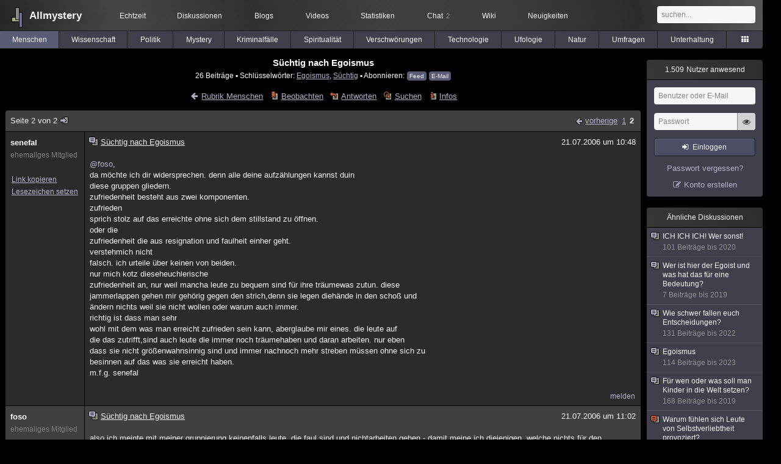

--- FILE ---
content_type: text/html; charset=utf-8
request_url: https://www.allmystery.de/themen/mg28341-1
body_size: 7025
content:
<!DOCTYPE html>
<html lang="de" class="desktop am" data-ts="1768866321">
<head>
<title>Süchtig nach Egoismus (Seite 2) - Allmystery</title>
<meta name="keywords" content="Egoismus, Süchtig">
<meta name="description" content="Es scheint mir, als würde die Generation, die in dieser Zeit aufwächst und lebt,zunehmend zu einer starken Form von Egoismus neigt. Jeder lebt nur noch für s... (Seite 1)">
<meta name="robots" content="index, follow">
<meta name="theme-color" content="#2b2b2b">
<link rel="preload" href="/static/allmystery22577.min.js" as="script">
<link rel="preload" href="/static/fonts/am-icons10925.woff2" as="font" type="font/woff2" crossorigin="anonymous">
<link rel="apple-touch-icon" href="/static/images/apple-touch-icon.png">
<link rel="shortcut icon" href="/static/favicon.ico" type="image/ico">
<link rel="alternate" href="android-app://de.allnetwork.allmystery/https/www.allmystery.de/themen/mg28341-1">
<link rel="alternate" href="ios-app://475738179/https/www.allmystery.de/themen/mg28341-1">
<link rel="search" type="application/opensearchdescription+xml" href="/static/opensearch.xml">
<link rel="alternate" type="application/atom+xml" title="Diskussion als Feed" href="/themen/rss/28341">
<link rel="canonical" href="https://www.allmystery.de/themen/mg28341-1">
<link rel="stylesheet" href="/static/allmystery22577.min.css" type="text/css">
</head>

<body class="page fl quicksearch bookmarks thread">
<header>
<div class="header">
<div id="allmystery">
<a class="heart" href="/">
<img src="/static/images/heartbeat.gif" alt="Allmystery">
</a>
<a class="attitel allmy" href="//www.allmystery.de">Allmystery</a>
</div>

<div class="topnav">
<a href="/ena/">Echtzeit</a>
<a class="hideOnMobile" href="/themen/">Diskussionen</a>
<a href="/blogs/">Blogs</a>
<a href="/videos/">Videos</a>
<a href="/stats/">Statistiken</a>
<a title="2 Mitglieder im Chat" href="/chat/" class="chat_link">Chat<span class="chat_count nice-info">2</span></a>
<a href="/wiki/">Wiki</a>
<a href="/ng/first_unread_post?thread=171758">Neuigkeiten</a>
</div>

<a class="btn btn-small mobileOnly icon-down-1 mobileCategories" href="#">Menschen</a>

<div class="mobileOnly mobileLinks">
<a href="#" class="btn btn-icon-only icon-search showSearch">Suche</a>
<a href="/ng/threads_bookmarked" class="btn btn-icon-only icon-bookmark showBookmarks">Beobachtet</a>
<a href="#" class="btn btn-icon-only icon-user showSideNav sno">Konto</a>
</div>

<form class="sufu" action="/ng/search" method="get">
<input type="text" autocomplete="off" name="query" placeholder="suchen...">
</form>


</div>
<div class="tabnav">
<a href="/themen/mg" id="nav-mg" class="tab tabnav_selected">Menschen</a>
<a href="/themen/gw" id="nav-gw" class="tab">Wissenschaft</a>
<a href="/themen/pr" id="nav-pr" class="tab">Politik</a>
<a href="/themen/mt" id="nav-mt" class="tab">Mystery</a>
<a href="/themen/km" id="nav-km" class="tab">Kriminalfälle</a>
<a href="/themen/rs" id="nav-rs" class="tab">Spiritualität</a>
<a href="/themen/gg" id="nav-gg" class="tab">Verschwörungen</a>
<a href="/themen/it" id="nav-it" class="tab">Technologie</a>
<a href="/themen/uf" id="nav-uf" class="tab">Ufologie</a>
<a href="/themen/tp" id="nav-tp" class="tab">Natur</a>
<a href="/themen/vo" id="nav-vo" class="tab">Umfragen</a>
<a href="/themen/uh" id="nav-uh" class="tab">Unterhaltung</a>
<a href="#" id="tabnav-all-opener" class="icon-categories"></a>
</div>
<div class="tabnav-all">
<div>weitere Rubriken</div>
<a class="tab" id="nav-ph" href="#" data-loc="/themen/ph">Philosophie</a><a class="tab" id="nav-tr" href="#" data-loc="/themen/tr">Träume</a><a class="tab" id="nav-ue" href="#" data-loc="/themen/ue">Orte</a><a class="tab" id="nav-ma" href="#" data-loc="/themen/ma">Esoterik</a><a class="tab" id="nav-lt" href="#" data-loc="/themen/lt">Literatur</a><a class="tab" id="nav-as" href="#" data-loc="/themen/as">Astronomie</a><a class="tab" id="nav-cp" href="#" data-loc="/themen/cp">Helpdesk</a><a class="tab" id="nav-np" href="#" data-loc="/themen/np">Gruppen</a><a class="tab" id="nav-gm" href="#" data-loc="/themen/gm">Gaming</a><a class="tab" id="nav-ff" href="#" data-loc="/themen/ff">Filme</a><a class="tab" id="nav-mu" href="#" data-loc="/themen/mu">Musik</a><a class="tab" id="nav-cl" href="#" data-loc="/themen/cl">Clash</a><a class="tab" id="nav-hc" href="#" data-loc="/themen/hc">Verbesserungen</a><a class="tab" id="nav-am" href="#" data-loc="/themen/am">Allmystery</a><a class="tab" id="nav-en" href="#" data-loc="/themen/en">English</a><div>Diskussions-Übersichten</div>
<a class="tab" id="nav-visited" href="#" data-loc="/ng/threads_visited">Besucht</a><a class="tab" id="nav-part" href="#" data-loc="/ng/threads_posted">Teilgenommen</a><a class="tab" id="nav-all" href="#" data-loc="/themen/">Alle</a><a class="tab" id="nav-new" href="#" data-loc="/themen/neue">Neue</a><a class="tab" id="nav-closed" href="#" data-loc="/themen/geschlossen">Geschlossen</a><a class="tab" id="nav-exc" href="#" data-loc="/themen/lesenswert">Lesenswert</a><a class="tab" id="nav-tags" href="#" data-loc="/tags/">Schlüsselwörter</a><div class="icon-move hideOnMobile">Schiebe oft benutzte Tabs in die Navigationsleiste (<a href="#" class="reset-nav">zurücksetzen</a>).</div>
<div class="icon-move hideOnDesktop"><a href="#" class="reset-nav">zurücksetzen</a></div>

</div>
</header>

<div class="main-holder">

<div id="sftarget" class="main sno">






<h1>Süchtig nach Egoismus</h1>

<div class="threadInfo">
26 Beiträge<span class="hideOnMobile"> ▪ Schlüsselwörter:
<a href="/tags/Egoismus">Egoismus</a>, <a href="/tags/S%C3%BCchtig">Süchtig</a> ▪ Abonnieren: <a class="rss" type="application/atom+xml" href="/themen/rss/28341">Feed</a> <a class="rss" href="javascript:void(0)" onclick="javascript:$('#subscr-mail').toggle()">E-Mail</a>
</span>
</div>
<form action="/ng/thread_subscribers" method="post" id="subscr-mail" class="in api centered thread-end-observe" style="margin-top: 15px; display: none"><input type="hidden" name="thread" value="28341"><input type="hidden" name="subscribe" value="1"><p>Bleib auf dem Laufenden und erhalte neue Beiträge in dieser Diskussion per E-Mail.</p><div class="api-message"></div><input type="text" name="email" placeholder="Deine E-Mail-Adresse" value=""><button class="btn icon-mail" type="submit">Diskussion abonnieren</button></form>

<script type="application/ld+json">{"@context":"http://schema.org","@type":"BreadcrumbList","itemListElement":[{"@type":"ListItem","position":1,"item":{"@id":"https://www.allmystery.de/themen/mg","name":"Menschen"} }]}</script>


<div class="threadHeaderLinks"><a href="/themen/mg" class="icon-left icon-bordered"><span class="hideOnMobile">Rubrik Menschen</span><span class="hideOnDesktop">Menschen</span></a><a class="icon-thread thread-more mobileOnly" href="#" onclick="javascript:$('.categoryHeader, .moreLinks').toggleClass('displayBlock'); return false;">Mehr</a><span class="moreLinks"><a class="icon-thread thread-bookmark" href="/ng/register?req=mdis">Beobachten</a><a href="/themen/mg28341-1#endOfThread" class="icon-thread thread-reply" onclick="setTimeout(function() { $('.add-new-post').trigger('focus') }, 100)">Antworten</a><a class="icon-thread thread-search" href="/ng/search?thread=28341">Suchen</a><a class="icon-thread thread-infos" href="/ng/thread_overview?thread=28341">Infos</a></span></div>












<div class="posts">

<div class="paginator"><a href="#" onclick="$('#page_selector_div').toggle(); $('#page_selector_div input[type=number]').focus(); return false;" class="page_selector" title="Direkt zur Seite...">Seite 2 von 2<span class="icon-thread thread-jump"></span></a><span class="paginatorLinks"><a class="page_prev icon-left sf sf-pre icon-bordered" rel="prev" href="/themen/mg28341">vorherige</a> <a class="pl sf" href="/themen/mg28341">1</a><a class="pl sf pl_selected" href="/themen/mg28341-1">2</a></span><div id="page_selector_div">Direkt zur Seite: <input type="number"> <button class="btn btn-icon-only icon-right"></button><div class="pageLastAndFirst">

<a class="page_first icon-up icon-bordered sf" href="/themen/mg28341">zum ersten Beitrag</a>

<a class="page_last icon-down icon-bordered sf" href="/themen/mg28341-1#id477269">zum letzten Beitrag</a></div></div></div>


<div class="post" data-id="477265" data-username="senefal" id="id477265">
<div class="finfo">
<a href="/themen/mg28341-1#id477265" class="nu" style="color:rgb(255, 255, 255)">senefal</a>
<small style="color:#808080">ehemaliges Mitglied</small><br>
<br><a class="finfo_func clink" href="/themen/mg28341-1#id477265" data-text="https://www.allmystery.de/themen/mg28341-1#id477265">Link kopieren</a>
<br><a href="#" class="finfo_func add-bookmark">Lesezeichen setzen</a>
<br><br>
</div>
<div class="fbeitrag">
<h2 class="PostHead icon-thread ">Süchtig nach Egoismus</h2>
<span class="date" id="date_477265" title="21.07.2006 10:48:23">
21.07.2006 um 10:48</span><br>
<div class="post-content"><a class="atu" href="#">@foso</a>,<br>da möchte ich dir widersprechen. denn alle deine aufzählungen kannst duin<br>diese gruppen gliedern.<br>zufriedenheit besteht aus zwei komponenten.<br>zufrieden<br>sprich stolz auf das erreichte ohne sich dem stillstand zu öffnen.<br>oder die<br>zufriedenheit die aus resignation und faulheit einher geht.<br>verstehmich nicht<br>falsch. ich urteile über keinen von beiden.<br>nur mich kotz dieseheuchlerische<br>zufriedenheit an, nur weil mancha leute zu bequem sind für ihre träumewas zutun. diese<br>jammerlappen gehen mir gehörig gegen den strich,denn sie legen diehände in den schoß und<br>ändern nichts weil sie nicht wollen oder warum auch immer.<br>richtig ist dass man sehr<br>wohl mit dem was man erreicht zufrieden sein kann, aberglaube mir eines. die leute auf<br>die das zutrifft,sind auch leute die immer noch träumehaben und daran arbeiten. nur eben<br>dass sie nicht größenwahnsinnig sind und immer nachnoch mehr streben müssen ohne sich zu<br>besinnen auf das was sie erreicht haben.<br>m.f.g. senefal<br><br></div>
<br></div> <span class="post_links"><a href="#id477265" onclick="melden('477265')">melden</a></span>
</div><div class="post" data-id="477266" data-username="foso" id="id477266">
<div class="finfo">
<a href="/themen/mg28341-1#id477266" class="nu" style="color:rgb(255, 255, 255)">foso</a>
<small style="color:#808080">ehemaliges Mitglied</small><br>
<br><a class="finfo_func clink" href="/themen/mg28341-1#id477266" data-text="https://www.allmystery.de/themen/mg28341-1#id477266">Link kopieren</a>
<br><a href="#" class="finfo_func add-bookmark">Lesezeichen setzen</a>
<br><br>
</div>
<div class="fbeitrag">
<h2 class="PostHead icon-thread ">Süchtig nach Egoismus</h2>
<span class="date" id="date_477266" title="21.07.2006 11:02:24">
21.07.2006 um 11:02</span><br>
<div class="post-content">also ich meinte mit meiner gruppierung keinenfalls leute, die faul sind und nichtarbeiten gehen - damit meine ich diejenigen, welche nichts für den materialismus übrighaben und nur gezwungener massen beim kapitalismus mitmachen.<br><br></div>
<br></div> <span class="post_links"><a href="#id477266" onclick="melden('477266')">melden</a></span>
</div><div class="post" data-id="477267" data-username="foso" id="id477267">
<div class="finfo">
<a href="/themen/mg28341-1#id477267" class="nu" style="color:rgb(255, 255, 255)">foso</a>
<small style="color:#808080">ehemaliges Mitglied</small><br>
<br><a class="finfo_func clink" href="/themen/mg28341-1#id477267" data-text="https://www.allmystery.de/themen/mg28341-1#id477267">Link kopieren</a>
<br><a href="#" class="finfo_func add-bookmark">Lesezeichen setzen</a>
<br><br>
</div>
<div class="fbeitrag">
<h2 class="PostHead icon-thread ">Süchtig nach Egoismus</h2>
<span class="date" id="date_477267" title="21.07.2006 11:03:28">
21.07.2006 um 11:03</span><br>
<div class="post-content">ansonsten verstehe ich übrigens, was du meinst.<br><br></div>
<br></div> <span class="post_links"><a href="#id477267" onclick="melden('477267')">melden</a></span>
</div><div class="post" data-id="477268" data-username="mastermind" id="id477268">
<div class="finfo">
<a href="/themen/mg28341-1#id477268" class="nu" style="color:rgb(255, 255, 255)">mastermind</a>
<small style="color:#808080">ehemaliges Mitglied</small><br>
<br><a class="finfo_func clink" href="/themen/mg28341-1#id477268" data-text="https://www.allmystery.de/themen/mg28341-1#id477268">Link kopieren</a>
<br><a href="#" class="finfo_func add-bookmark">Lesezeichen setzen</a>
<br><br>
</div>
<div class="fbeitrag">
<h2 class="PostHead icon-thread ">Süchtig nach Egoismus</h2>
<span class="date" id="date_477268" title="21.07.2006 12:08:21">
21.07.2006 um 12:08</span><br>
<div class="post-content"><i> 1. egoismus ist für meine eine gesunde form der selbstbestimmung undselbstverwirklichung. </i><br><br>Schau mal in den Thread &quot;Welche Kraft haben unsereGedanken&quot; unter Grenzwissen Seite 6.<br>In diesem Thread wird von coelus u. co.hinreichend erläutert, was Egoismus ist, was ein Nicht-Egoist ist, und warum Egoismusschädlich ist.<br><br>Viel Spaß!<br><br></div>
<br></div> <span class="post_links"><a href="#id477268" onclick="melden('477268')">melden</a></span>
</div><div class="post" data-id="477269" data-username="senefal" id="id477269">
<div class="finfo">
<a href="/themen/mg28341-1#id477269" class="nu" style="color:rgb(255, 255, 255)">senefal</a>
<small style="color:#808080">ehemaliges Mitglied</small><br>
<br><a class="finfo_func clink" href="/themen/mg28341-1#id477269" data-text="https://www.allmystery.de/themen/mg28341-1#id477269">Link kopieren</a>
<br><a href="#" class="finfo_func add-bookmark">Lesezeichen setzen</a>
<br><br>
</div>
<div class="fbeitrag">
<h2 class="PostHead icon-thread ">Süchtig nach Egoismus</h2>
<span class="date" id="date_477269" title="21.07.2006 13:00:30">
21.07.2006 um 13:00</span><br>
<div class="post-content"><a class="atu" href="#">@foso</a> and mastermind,<br>first foso,<br>mir ist schon klar was du meintest. es gehtauch nicht um faul oder nicht,sondern nur um die einstellung zum leben. ach eins noch,keiner wird gezwungen den kapitalismus zu leben.gott sie dank nicht.man war nur gezwungenden sozialismus zu leben. ich glaube es gibt noch einpaar länder die dem sozialismusfrönen( wobei ich nicht sagen will das er vollkommen schlecht war) vielleicht sollten diemenschen die nicht so leben wollen auswandern oder ihre bestimmung woanders suchen. aberbitte nicht aufs das system schimpfen wenn man es nicht ändern will.<br><br><a class="atu" href="#">@mastermind</a>,<br>weißt du es ist mir egal wie andere leute den egoismus sehen, meineeinstellung wird sich nicht ändern. ein gesundes maß egoismus ist ne nützliche sache. eskann dich vor vielen enttäuschungen schützen. ich glaube es ist wie mit allem im leben.es ist die frage wie maßvoll du alles tust.<br>ich habe meine sicht der dinge wasegoismus betrifft fest gelegt. aber was natürlich sein kann ist das ich für das was ichdenke was für mich egoismus ist das falsche wort benutze. was dass betrifft sollte ichvielleicht mal lesen. aber um ehrlich zu sein so detail will ich dann vielleicht garnichtgehen. obwohl das dann wieder oberflächlich wäre. naja vielleicht sind egosoberflächlich. ich weiß es nicht.<br><br>macht echt spaß diese kontroverse diskussion.endlich mal menschen mit meinungen,vorallem anderen meinungen.<br><br></div>
<br></div> <span class="post_links"><a href="#id477269" onclick="melden('477269')">melden</a></span>
</div>

<div class="paginator paginatorLast"><label class="post_notification" title="Akustische Benachrichtigung bei neuen Beiträgen"><input type="checkbox" id="check_post_notification"><span class="icon-bell icon-bordered"></span></label><label class="posts_autoload" title="Neue Beiträge sofort anzeigen anstatt nur darauf hinzuweisen"><input type="checkbox" id="check_posts_autoload"><span class="icon-thread thread-new-posts"></span></label>

<a class="page_prev_last icon-left sf" rel="prev" href="/themen/mg28341">vorherige Seite</a>

<span id="realtime_writers" style="display:none">Gerade schreibt: <span id="realtime_writers_content"></span></span>

</div>


</div>

<div id="endOfThread"></div><br clear="all">





<div class="hide-on-compose"><div class="in centered thread-end-participate"><a href="/ng/register?req=create_post" class="btn icon-edit thread-compose">neuen Beitrag verfassen</a></div></div>






<div style="font-size: 15px; text-align: center; font-weight: bold; margin-top: 16px; margin-bottom: 0px">Ähnliche Diskussionen</div>
<div id="threads-ng"><div class="threads-list">
<div class="threads-header">Themen</div>
<div class="threads-header threads-header-centered">Beiträge</div>
<div class="threads-header threads-header-centered">Letzte Antwort</div>

<div class="thread">
<div class="thread-container"><a href="/themen/mg79953" class="thread-title toFirstUnreadPost thread-overlay" data-thread="79953" data-last-ts="1767558047000"></a><a href="/themen/mg79953" class="icon-thread"></a><a class="thread-category" href="/themen/mg">Menschen: </a><a href="/themen/mg79953" class="thread-title toFirstUnreadPost" data-thread="79953" data-last-ts="1767558047000">Wem gehört die Welt? Den Menschen, den Tieren oder der Natur?</a><i class="icon-ok" title="teilgenommen"></i><i class="icon-folder-filled" title="schon mal geöffnet"></i>
<div class="thread-details short-details">Menschen, 164 Beiträge, am 04.01.2026 von Tita1992</div>

<div class="thread-details full-details"><a href="/mitglieder/waswillich">waswillich</a> am 15.10.2011, Seite: <a href="/themen/mg79953">1</a> <a href="/themen/mg79953-1">2</a> <a href="/themen/mg79953-2">3</a> <a href="/themen/mg79953-3">4</a> <a href="/themen/mg79953-4">5</a> <a href="/themen/mg79953-5">6</a> <a href="/themen/mg79953-6">7</a> <a href="/themen/mg79953-7">8</a> <a href="/themen/mg79953-8">9</a></div></div>
<div class="posts-count">164</div><div class="last-post"><a href="/themen/mg79953-8#id37076597" title="zum letzten Beitrag">am 04.01.2026 »</a><div class="thread-details">von <a href="/mitglieder/Tita1992">Tita1992</a></div></div></div>


<div class="thread">
<div class="thread-container"><a href="/themen/mg12214" class="thread-title toFirstUnreadPost thread-overlay" data-thread="12214" data-last-ts="1674943710000"></a><a href="/themen/mg12214" class="icon-thread"></a><a class="thread-category" href="/themen/mg">Menschen: </a><a href="/themen/mg12214" class="thread-title toFirstUnreadPost" data-thread="12214" data-last-ts="1674943710000">Egoismus</a><i class="icon-ok" title="teilgenommen"></i><i class="icon-folder-filled" title="schon mal geöffnet"></i>
<div class="thread-details short-details">Menschen, 114 Beiträge, am 28.01.2023 von FibaAmrih</div>

<div class="thread-details full-details"><a href="/mitglieder/thecow">thecow</a> am 09.04.2005, Seite: <a href="/themen/mg12214">1</a> <a href="/themen/mg12214-1">2</a> <a href="/themen/mg12214-2">3</a> <a href="/themen/mg12214-3">4</a> <a href="/themen/mg12214-4">5</a> <a href="/themen/mg12214-5">6</a></div></div>
<div class="posts-count">114</div><div class="last-post"><a href="/themen/mg12214-5#id33063396" title="zum letzten Beitrag">am 28.01.2023 »</a><div class="thread-details">von <a href="/mitglieder/FibaAmrih">FibaAmrih</a></div></div></div>


<div class="thread">
<div class="thread-container"><a href="/themen/mg114344" class="thread-title toFirstUnreadPost thread-overlay" data-thread="114344" data-last-ts="1660304196000"></a><a href="/themen/mg114344" class="icon-thread"></a><a class="thread-category" href="/themen/mg">Menschen: </a><a href="/themen/mg114344" class="thread-title toFirstUnreadPost" data-thread="114344" data-last-ts="1660304196000">Wie schwer fallen euch Entscheidungen?</a><i class="icon-ok" title="teilgenommen"></i><i class="icon-folder-filled" title="schon mal geöffnet"></i>
<div class="thread-details short-details">Menschen, 131 Beiträge, am 12.08.2022 von Laura_Maelle</div>

<div class="thread-details full-details"><a href="/mitglieder/Potenzial">Potenzial</a> am 06.10.2014, Seite: <a href="/themen/mg114344">1</a> <a href="/themen/mg114344-1">2</a> <a href="/themen/mg114344-2">3</a> <a href="/themen/mg114344-3">4</a> <a href="/themen/mg114344-4">5</a> <a href="/themen/mg114344-5">6</a> <a href="/themen/mg114344-6">7</a></div></div>
<div class="posts-count">131</div><div class="last-post"><a href="/themen/mg114344-6#id32357230" title="zum letzten Beitrag">am 12.08.2022 »</a><div class="thread-details">von <a href="/mitglieder/Laura_Maelle">Laura_Maelle</a></div></div></div>


<div class="thread">
<div class="thread-container"><a href="/themen/mg163965" class="thread-title toFirstUnreadPost thread-overlay" data-thread="163965" data-last-ts="1595355119000"></a><a href="/themen/mg163965" class="icon-thread"></a><a class="thread-category" href="/themen/mg">Menschen: </a><a href="/themen/mg163965" class="thread-title toFirstUnreadPost" data-thread="163965" data-last-ts="1595355119000">ICH ICH ICH! Wer sonst!</a><i class="icon-ok" title="teilgenommen"></i><i class="icon-folder-filled" title="schon mal geöffnet"></i>
<div class="thread-details short-details">Menschen, 101 Beiträge, am 21.07.2020 von Yooo</div>

<div class="thread-details full-details"><a href="/mitglieder/PVC-Frei">PVC-Frei</a> am 18.07.2020, Seite: <a href="/themen/mg163965">1</a> <a href="/themen/mg163965-1">2</a> <a href="/themen/mg163965-2">3</a> <a href="/themen/mg163965-3">4</a> <a href="/themen/mg163965-4">5</a> <a href="/themen/mg163965-5">6</a></div></div>
<div class="posts-count">101</div><div class="last-post"><a href="/themen/mg163965-5#id28024735" title="zum letzten Beitrag">am 21.07.2020 »</a><div class="thread-details">von <a href="/mitglieder/Yooo">Yooo</a></div></div></div>


<div class="thread">
<div class="thread-container"><a href="/themen/mg137878" class="thread-title toFirstUnreadPost thread-overlay" data-thread="137878" data-last-ts="1560324158000"></a><a href="/themen/mg137878" class="icon-thread"></a><a class="thread-category" href="/themen/mg">Menschen: </a><a href="/themen/mg137878" class="thread-title toFirstUnreadPost" data-thread="137878" data-last-ts="1560324158000">Wer ist hier der Egoist und was hat das für eine Bedeutung?</a><i class="icon-ok" title="teilgenommen"></i><i class="icon-folder-filled" title="schon mal geöffnet"></i>
<div class="thread-details short-details">Menschen, 7 Beiträge, am 12.06.2019 von MrRedwood</div>

<div class="thread-details full-details"><a href="/mitglieder/MrRedwood">MrRedwood</a> am 11.06.2019</div></div>
<div class="posts-count">7</div><div class="last-post"><a href="/themen/mg137878#id25244089" title="zum letzten Beitrag">am 12.06.2019 »</a><div class="thread-details">von <a href="/mitglieder/MrRedwood">MrRedwood</a></div></div></div>



</div>

</div>
</div>

<div class="infoleiste sno">
<div class="infoholder">




<div class="mcell-box">
<a class="mcell" href="/stats/"><span class="m_count aside-ucount odometer">1.509</span> Nutzer anwesend</a>
<div class="mcell_inhalt">
<form method="post" action="/ng/login" class="api" data-success="reload" data-cookie-check="true">
<div class="api-message"></div>
<input type="text" name="user" placeholder="Benutzer oder E-Mail" class="no_at_complete" autocomplete="username">
<div class="Password-Holder"><input name="password" type="password" placeholder="Passwort" autocomplete="current-password"><a href="#" class="icon-eye toggle-password" title="Passwort anzeigen" tabindex="-1"></a></div>
<button class="btn btn-small icon-login" data-type="submit">Einloggen</button>
</form>
<a class="aside-register" href="/reset" title="Passwort vergessen?" tabindex="-1">Passwort vergessen?</a>
<a class="icon-edit aside-register" href="/register/">Konto erstellen</a>
</div>
</div>



<div class="mcell-box">
<div class="mcell">Ähnliche Diskussionen</div>
<div class="mcell_inhalt unread-bookmarks">
<a href="/themen/mg163965" data-log="rel-163965"><i class="icon-thread"></i>ICH ICH ICH! Wer sonst!<div class="related-thread-ts">101 Beiträge bis 2020</div></a>
<a href="/themen/mg137878" data-log="rel-137878"><i class="icon-thread"></i>Wer ist hier der Egoist und was hat das für eine Bedeutung?<div class="related-thread-ts">7 Beiträge bis 2019</div></a>
<a href="/themen/mg114344" data-log="rel-114344"><i class="icon-thread"></i>Wie schwer fallen euch Entscheidungen?<div class="related-thread-ts">131 Beiträge bis 2022</div></a>
<a href="/themen/mg12214" data-log="rel-12214"><i class="icon-thread"></i>Egoismus<div class="related-thread-ts">114 Beiträge bis 2023</div></a>
<a href="/themen/mg119979" data-log="rel-119979"><i class="icon-thread"></i>Für wen oder was soll man Kinder in die Welt setzen?<div class="related-thread-ts">168 Beiträge bis 2019</div></a>
<a href="/themen/uh113214" data-log="rel-113214"><i class="icon-thread thread-hot"></i>Warum fühlen sich Leute von Selbstverliebtheit provoziert?<div class="related-thread-ts">296 Beiträge bis 2022</div></a>
<a href="/themen/mg79953" data-log="rel-79953"><i class="icon-thread"></i>Wem gehört die Welt? Den Menschen, den Tieren oder der Natur?<div class="related-thread-ts">164 Beiträge bis 2026</div></a>

</div>
</div>




</div>
</div>

</div>

<div class="footer">
<a href="/static/impressum/">Impressum &amp; Datenschutz</a> | <a href="/static/regeln/">Regeln</a><span class="hideOnMobile"> | <a href="/ng/switch_site?mobile=1">Mobil-Version</a><a href="#" onclick="$(window).scrollTop(0); return false" class="ToTop icon-up"></a></span><span class="hideOnDesktop"> | <a href="/ng/switch_site?desktop=1">Desktop-Version</a></span>
</div>

<script>allmystery.data = {"page":1,"threadID":28341,"lastPage":1,"lastPostID":477269,"category":"mg","url":"\/themen\/mg28341"}</script>

<script src="/static/allmystery22577.min.js"></script>


<div id="cmp-container"></div>
</body>
</html>
